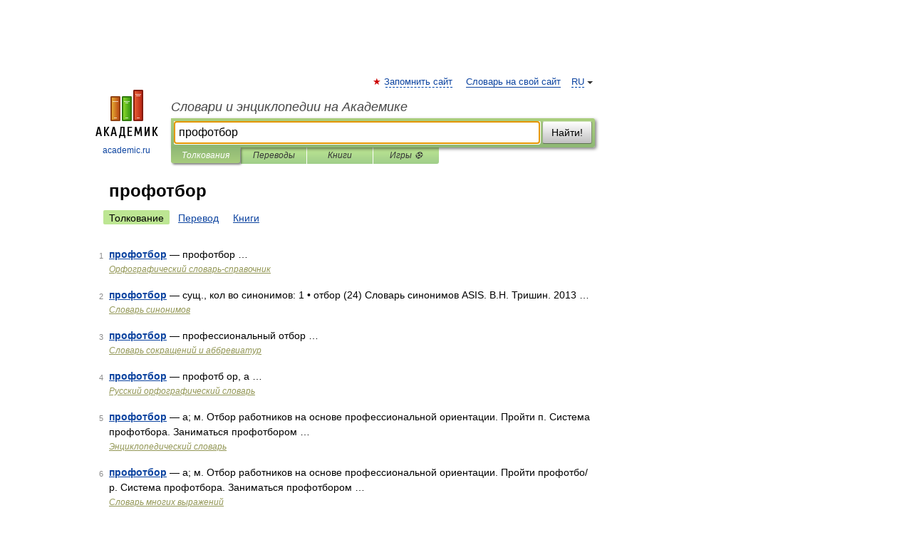

--- FILE ---
content_type: application/javascript; charset=utf-8
request_url: https://fundingchoicesmessages.google.com/f/AGSKWxWk-yIJgs2vOaAwQchiHW5FGizMHl-zP0T16UYtY-tTYYDMOgXjVqk_2W3Bvw6a6a3MpeBA9NLK5hFUA-S7W44qa3JAhGTzAQuci7leHo4MIdeTH9ufyb2IvYfGK6UjxZ2tvU1YhrmtRohg-sWHUXeMZlaFxLcPEkntW9qZw64VfhI9hhE8WflVZGCP/_/adzones./cbgads.[data-testid=%22tweet%22]:-abp-contains(Promoted)/ban_ad./adobject.
body_size: -1288
content:
window['ad64e3df-bd06-46c0-a0d4-090f5998b8ae'] = true;